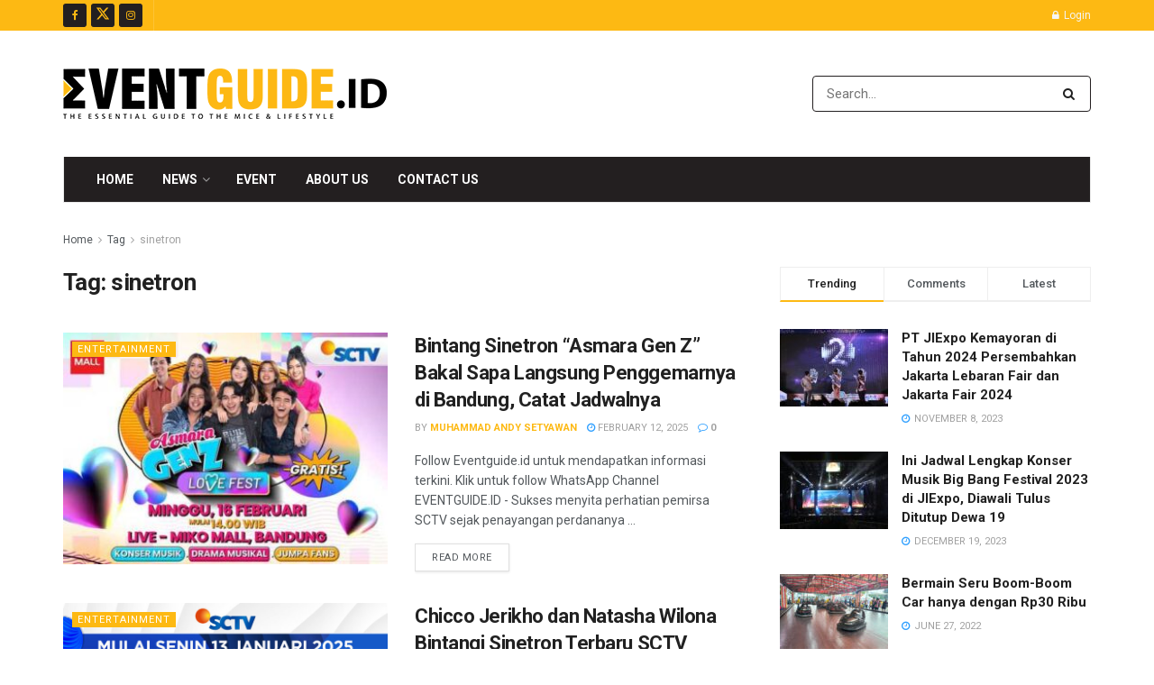

--- FILE ---
content_type: text/html; charset=utf-8
request_url: https://www.google.com/recaptcha/api2/aframe
body_size: -122
content:
<!DOCTYPE HTML><html><head><meta http-equiv="content-type" content="text/html; charset=UTF-8"></head><body><script nonce="LeDk83W_WMmIfDBySV2Rzg">/** Anti-fraud and anti-abuse applications only. See google.com/recaptcha */ try{var clients={'sodar':'https://pagead2.googlesyndication.com/pagead/sodar?'};window.addEventListener("message",function(a){try{if(a.source===window.parent){var b=JSON.parse(a.data);var c=clients[b['id']];if(c){var d=document.createElement('img');d.src=c+b['params']+'&rc='+(localStorage.getItem("rc::a")?sessionStorage.getItem("rc::b"):"");window.document.body.appendChild(d);sessionStorage.setItem("rc::e",parseInt(sessionStorage.getItem("rc::e")||0)+1);localStorage.setItem("rc::h",'1768733304532');}}}catch(b){}});window.parent.postMessage("_grecaptcha_ready", "*");}catch(b){}</script></body></html>

--- FILE ---
content_type: text/css
request_url: https://eventguide.id/wp-content/plugins/stachethemes_event_calendar/assets/css/colorpicker/css/colorpicker.min.css?ver=3.2.4
body_size: 2544
content:
.stec-colorpicker{z-index:1;width:356px;height:176px;overflow:hidden;position:absolute;background:url(../images/custom_background.png);font-family:Arial,Helvetica,sans-serif;display:none}.colorpicker_color{width:150px;height:150px;left:14px;top:13px;position:absolute;background:#f00;overflow:hidden;cursor:crosshair}.colorpicker_color div{position:absolute;top:0;left:0;width:150px;height:150px;background:url(../images/colorpicker_overlay.png)}.colorpicker_color div div{position:absolute;top:0;left:0;width:11px;height:11px;overflow:hidden;background:url(../images/custom_select.gif);margin:-5px 0 0 -5px}.colorpicker_hue{position:absolute;top:13px;left:171px;width:35px;height:150px;cursor:n-resize}.colorpicker_hue div{position:absolute;width:35px;height:9px;overflow:hidden;background:url(../images/custom_indic.gif) left top;margin:-4px 0 0 0;left:0}.colorpicker_new_color{position:absolute;width:60px;height:30px;left:213px;top:13px;background:#f00}.colorpicker_current_color{position:absolute;width:60px;height:30px;left:283px;top:13px;background:#f00}.stec-colorpicker input{background-color:transparent;border:1px solid transparent;position:absolute;font-size:10px;font-family:Arial,Helvetica,sans-serif;color:#898989;top:4px;right:11px;text-align:right;margin:0;padding:0;height:11px}.colorpicker_hex{position:absolute;width:72px;height:22px;background:url(../images/custom_hex.png) top;left:212px;top:142px}.colorpicker_hex input{right:6px}.colorpicker_field{height:22px;width:62px;background-position:top;position:absolute}.colorpicker_field span{position:absolute;width:12px;height:22px;overflow:hidden;top:0;right:0;cursor:n-resize}.colorpicker_rgb_r{background-image:url(../images/custom_rgb_r.png);top:52px;left:212px}.colorpicker_rgb_g{background-image:url(../images/custom_rgb_g.png);top:82px;left:212px}.colorpicker_rgb_b{background-image:url(../images/custom_rgb_b.png);top:112px;left:212px}.colorpicker_hsb_h{background-image:url(../images/custom_hsb_h.png);top:52px;left:282px}.colorpicker_hsb_s{background-image:url(../images/custom_hsb_s.png);top:82px;left:282px}.colorpicker_hsb_b{background-image:url(../images/custom_hsb_b.png);top:112px;left:282px}.colorpicker_submit{position:absolute;width:22px;height:22px;background:url(../images/custom_submit.png) top;left:322px;top:142px;overflow:hidden}.colorpicker_focus{background-position:center}.colorpicker_hex.colorpicker_focus{background-position:bottom}.colorpicker_submit.colorpicker_focus{background-position:bottom}.colorpicker_slider{background-position:bottom}